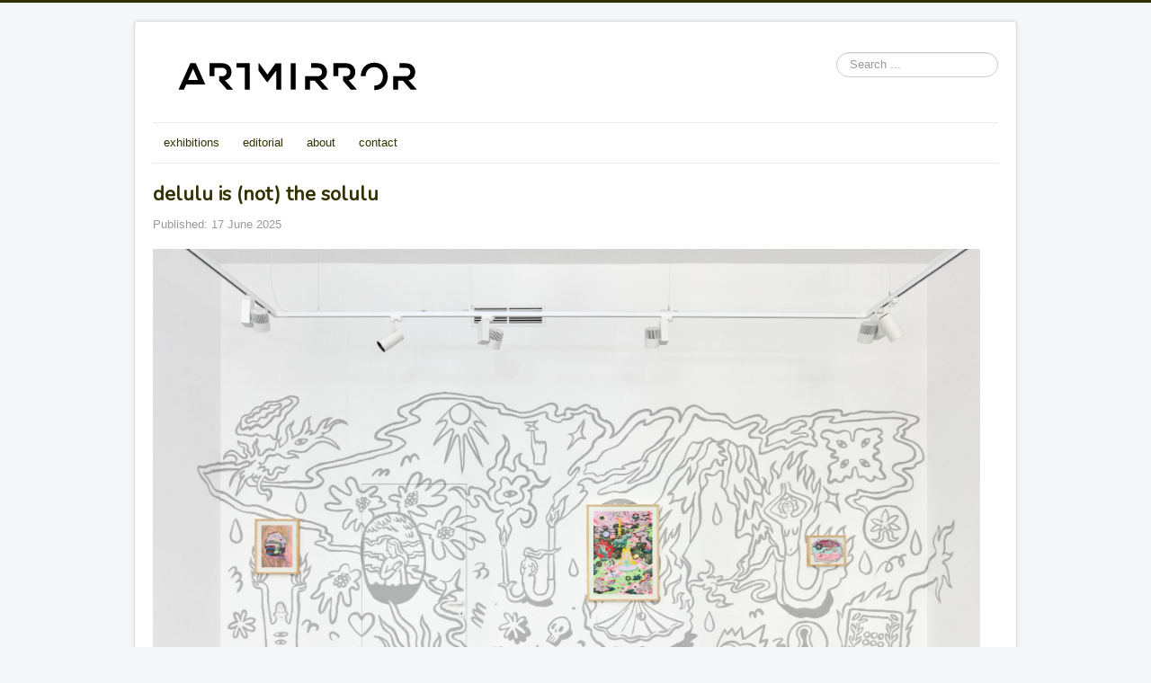

--- FILE ---
content_type: text/html; charset=utf-8
request_url: https://www.artmirror.org/?start=40
body_size: 17041
content:
<!DOCTYPE html>
<html  lang="en-gb" dir="ltr" xmlns:fb="http://ogp.me/ns/fb#">
<head>
	<meta name="viewport" content="width=device-width, initial-scale=1.0" />
	<meta charset="utf-8" />
	<base href="https://www.artmirror.org/" />
	<meta name="og:title" content="home" />
	<meta name="og:type" content="article" />
	<meta name="og:image" content="https://www.artmirror.org/images/lead/_S7A2672.jpg" />
	<meta name="og:url" content="https://www.artmirror.org/?start=40" />
	<meta name="og:site_name" content="artmirror" />
	<meta name="og:description" content="Group exhibition with works by Boglárka Dankó, Emese Kádár, Berta Márvány, Rebeka Rácz, Anna Táncos at Rechnitzer Gallery in Budapest. " />
	<meta name="generator" content="Joomla! - Open Source Content Management" />
	<title>artmirror - home</title>
	<link href="/?format=feed&amp;type=rss" rel="alternate" type="application/rss+xml" title="RSS 2.0" />
	<link href="/?format=feed&amp;type=atom" rel="alternate" type="application/atom+xml" title="Atom 1.0" />
	<link href="/templates/protostar/favicon.ico" rel="shortcut icon" type="image/vnd.microsoft.icon" />
	<link href="/media/com_eventgallery/dist/eventgallery.css?v=4.3.2&e=1" rel="stylesheet" />
	<link href="/plugins/system/jce/css/content.css?badb4208be409b1335b815dde676300e" rel="stylesheet" />
	<link href="/templates/protostar/css/template.css?a9bb6a77382d58ae43ce188a2b867f1a" rel="stylesheet" />
	<link href="https://fonts.googleapis.com/css?family=Nunito" rel="stylesheet" />
	<link href="/media/jui/css/chosen.css?a9bb6a77382d58ae43ce188a2b867f1a" rel="stylesheet" />
	<link href="/media/com_finder/css/finder.css?a9bb6a77382d58ae43ce188a2b867f1a" rel="stylesheet" />
	<style>
.fb_iframe_widget {max-width: none;} .fb_iframe_widget_lift  {max-width: none;} @media print { .css_buttons0,.css_buttons1,.css_fb_like,.css_fb_share,.css_fb_send,css_fb_photo,.css_fb_comments,.css_fb_comments_count { display:none }}
	h1, h2, h3, h4, h5, h6, .site-title {
		font-family: 'Nunito', sans-serif;
	}
	body.site {
		border-top: 3px solid #333000;
		background-color: #f4f6f7;
	}
	a {
		color: #333000;
	}
	.nav-list > .active > a,
	.nav-list > .active > a:hover,
	.dropdown-menu li > a:hover,
	.dropdown-menu .active > a,
	.dropdown-menu .active > a:hover,
	.nav-pills > .active > a,
	.nav-pills > .active > a:hover,
	.btn-primary { background: #fff
	//background: #333000;
	}
	</style>
	<script type="application/json" class="joomla-script-options new">{"csrf.token":"be90917b0b5818e546ffa908d1e8e8bf","system.paths":{"root":"","base":""},"joomla.jtext":{"JLIB_FORM_FIELD_INVALID":"Invalid field:&#160"}}</script>
	<script src="/media/system/js/core.js?a9bb6a77382d58ae43ce188a2b867f1a"></script>
	<script src="/media/jui/js/jquery.min.js?a9bb6a77382d58ae43ce188a2b867f1a"></script>
	<script src="/media/jui/js/jquery-noconflict.js?a9bb6a77382d58ae43ce188a2b867f1a"></script>
	<script src="/media/jui/js/jquery-migrate.min.js?a9bb6a77382d58ae43ce188a2b867f1a"></script>
	<script src="/media/system/js/punycode.js?a9bb6a77382d58ae43ce188a2b867f1a"></script>
	<script src="/media/system/js/validate.js?a9bb6a77382d58ae43ce188a2b867f1a"></script>
	<script src="/media/com_eventgallery/dist/eventgallery.js?v=4.3.2&e=1"></script>
	<script src="/media/system/js/caption.js?a9bb6a77382d58ae43ce188a2b867f1a"></script>
	<script src="//connect.facebook.net/en_US/all.js#xfbml=1"></script>
	<script src="/media/jui/js/bootstrap.min.js?a9bb6a77382d58ae43ce188a2b867f1a"></script>
	<script src="/templates/protostar/js/template.js?a9bb6a77382d58ae43ce188a2b867f1a"></script>
	<!--[if lt IE 9]><script src="/media/jui/js/html5.js?a9bb6a77382d58ae43ce188a2b867f1a"></script><![endif]-->
	<script src="/media/jui/js/chosen.jquery.min.js?a9bb6a77382d58ae43ce188a2b867f1a"></script>
	<script src="/media/jui/js/jquery.autocomplete.min.js?a9bb6a77382d58ae43ce188a2b867f1a"></script>
	<script>
window.EventGalleryLightboxConfiguration={"navigationFadeDelay":"0","slideshowSpeed":3000,"doUseSlideshow":false,"doUseAutoplay":false,"KEY_CLOSE":"Close (Esc)","KEY_SHARE":"Share","KEY_DOWNLOAD":"Download","KEY_BUY":"Buy","KEY_ZOOM":"Zoom in\/out","KEY_PREVIOUS":"Previous (arrow left)","KEY_NEXT":"Next (arrow right)","KEY_FULLSCREEN":"Fullscreen","KEY_PLAYSLIDESHOW":"Play Slideshow","KEY_PAUSESLIDESHOW":"Pause Slideshow"};window.EventGalleryCartConfiguration={"add2cartdialogurl":"\/component\/eventgallery\/singleimage?layout=imagesetselection&format=raw&Itemid=101","removeUrl":"\/component\/eventgallery\/rest?task=removefromcart&format=raw&Itemid=101","add2cartUrl":"\/component\/eventgallery\/rest?task=add2cart&format=raw&Itemid=101","getCartUrl":"\/component\/eventgallery\/rest?task=getCart&format=raw&Itemid=101","removeLinkTitle":"Remove item from cart","removeAllItemsWarning":"Are you sure you want to remove all items from your cart?"};window.EventGalleryGooglePhotosConfiguration={"albumUrl":"\/component\/eventgallery\/googlephotosapi?task=getAlbum&format=raw&Itemid=101","albumsUrl":"\/component\/eventgallery\/googlephotosapi?task=getAlbums&format=raw&Itemid=101"};jQuery(window).on('load',  function() {
				new JCaption('img.caption');
			});
	jQuery(function ($) {
		initChosen();
		$("body").on("subform-row-add", initChosen);

		function initChosen(event, container)
		{
			container = container || document;
			$(container).find(".advancedSelect").chosen({"disable_search_threshold":10,"search_contains":true,"allow_single_deselect":true,"placeholder_text_multiple":"Type or select some options","placeholder_text_single":"Select an option","no_results_text":"No results match"});
		}
	});
	jQuery(function($){ initTooltips(); $("body").on("subform-row-add", initTooltips); function initTooltips (event, container) { container = container || document;$(container).find(".hasTooltip").tooltip({"html": true,"container": "body"});} });
jQuery(document).ready(function() {
	var value, searchword = jQuery('#mod-finder-searchword94');

		// Get the current value.
		value = searchword.val();

		// If the current value equals the default value, clear it.
		searchword.on('focus', function ()
		{
			var el = jQuery(this);

			if (el.val() === 'Search ...')
			{
				el.val('');
			}
		});

		// If the current value is empty, set the previous value.
		searchword.on('blur', function ()
		{
			var el = jQuery(this);

			if (!el.val())
			{
				el.val(value);
			}
		});

		jQuery('#mod-finder-searchform94').on('submit', function (e)
		{
			e.stopPropagation();
			var advanced = jQuery('#mod-finder-advanced94');

			// Disable select boxes with no value selected.
			if (advanced.length)
			{
				advanced.find('select').each(function (index, el)
				{
					var el = jQuery(el);

					if (!el.val())
					{
						el.attr('disabled', 'disabled');
					}
				});
			}
		});
	var suggest = jQuery('#mod-finder-searchword94').autocomplete({
		serviceUrl: '/component/finder/?task=suggestions.suggest&amp;format=json&amp;tmpl=component',
		paramName: 'q',
		minChars: 1,
		maxHeight: 400,
		width: 300,
		zIndex: 9999,
		deferRequestBy: 500
	});});
	</script>

</head>
<body class="site com_content view-featured no-layout no-task itemid-101"><div id='fb-root'></div>
	<!-- Body -->
	<div class="body" id="top">
		<div class="container">
			<!-- Header -->
			<header class="header" role="banner">
				<div class="header-inner clearfix">
					<a class="brand pull-left" href="/">
						<img src="https://www.artmirror.org//images/logo.svg" alt="artmirror" />											</a>
					<div class="header-search pull-right">
						
<div class="finder">
	<form id="mod-finder-searchform94" action="/component/finder/search" method="get" class="form-search" role="search">
		<label for="mod-finder-searchword94" class="element-invisible finder">Search</label><input type="text" name="q" id="mod-finder-searchword94" class="search-query input-medium" size="25" value="" placeholder="Search ..."/>
						<input type="hidden" name="Itemid" value="101" />	</form>
</div>

					</div>
				</div>
			</header>
							<nav class="navigation" role="navigation">
					<div class="navbar pull-left">
						<a class="btn btn-navbar collapsed" data-toggle="collapse" data-target=".nav-collapse">
							<span class="element-invisible">Toggle Navigation</span>
							<span class="icon-bar"></span>
							<span class="icon-bar"></span>
							<span class="icon-bar"></span>
						</a>
					</div>
					<div class="nav-collapse">
						<ul class="nav menu nav-pills mod-list">
<li class="item-104"><a href="/exhibitions" >exhibitions</a></li><li class="item-105"><a href="/editorial" >editorial</a></li><li class="item-107"><a href="/about" >about</a></li><li class="item-108"><a href="/contact" >contact</a></li></ul>

					</div>
				</nav>
						
			<div class="row-fluid">
								<main id="content" role="main" class="span12">
					<!-- Begin Content -->
					
					<div id="system-message-container">
	</div>

					<div class="blog-featured" itemscope itemtype="https://schema.org/Blog">
<div class="items-leading clearfix">
			<div class="leading-0 clearfix"
			itemprop="blogPost" itemscope itemtype="https://schema.org/BlogPosting">
			
	<h2 class="item-title" itemprop="headline">
			<a href="/exhibitions/1214-delulu-is-not-the-solulu" itemprop="url">
			delulu is (not) the solulu		</a>
		</h2>





			<dl class="article-info muted">

		
			<dt class="article-info-term">
							</dt>

			
			
			
			
										<dd style="margin-left: 0px;" class="published">
				<span aria-hidden="true"></span>
				<time datetime="2025-06-17T14:51:38+00:00" itemprop="datePublished">
					Published: 17 June 2025				</time>
			</dd>			
		
					
			
						</dl>

		<div class="pull-left item-image">
			<a href="/exhibitions/1214-delulu-is-not-the-solulu"><img
			 src="/images/lead/_S7A2672.jpg" alt="" itemprop="thumbnailUrl"/></a>
		</div>


<p>Group exhibition with works by&nbsp;Boglárka Dankó, Emese Kádár, Berta Márvány, Rebeka Rácz, Anna Táncos at Rechnitzer Gallery in Budapest.</p>



	
<p class="readmore">
			<a  href="/exhibitions/1214-delulu-is-not-the-solulu" itemprop="url" aria-label="Read more:  delulu is (not) the solulu">
			<span  aria-hidden="true">&gt;</span> 
			Read more		</a>
	</p>



		</div>
					<div class="leading-1 clearfix"
			itemprop="blogPost" itemscope itemtype="https://schema.org/BlogPosting">
			
	<h2 class="item-title" itemprop="headline">
			<a href="/exhibitions/1213-she-told-me-herself" itemprop="url">
			She Told Me Herself		</a>
		</h2>





			<dl class="article-info muted">

		
			<dt class="article-info-term">
							</dt>

			
			
			
			
										<dd style="margin-left: 0px;" class="published">
				<span aria-hidden="true"></span>
				<time datetime="2025-06-16T16:42:33+00:00" itemprop="datePublished">
					Published: 16 June 2025				</time>
			</dd>			
		
					
			
						</dl>

		<div class="pull-left item-image">
			<a href="/exhibitions/1213-she-told-me-herself"><img
			 src="/images/lead/DSC_5336.jpg" alt="" itemprop="thumbnailUrl"/></a>
		</div>


<p>This project reflects the popular discourse wave about human-neural network interaction in art. With artists Evgeniy Dedov, Anastasia Bulatova and Alexi Partola at&nbsp;Devyatnadtsat' Gallery in&nbsp; Moscow.</p>



	
<p class="readmore">
			<a  href="/exhibitions/1213-she-told-me-herself" itemprop="url" aria-label="Read more:  She Told Me Herself">
			<span  aria-hidden="true">&gt;</span> 
			Read more		</a>
	</p>



		</div>
					<div class="leading-2 clearfix"
			itemprop="blogPost" itemscope itemtype="https://schema.org/BlogPosting">
			
	<h2 class="item-title" itemprop="headline">
			<a href="/exhibitions/1210-ty-locke-at-commune" itemprop="url">
			Ty Locke at Commune		</a>
		</h2>





			<dl class="article-info muted">

		
			<dt class="article-info-term">
							</dt>

			
			
			
			
										<dd style="margin-left: 0px;" class="published">
				<span aria-hidden="true"></span>
				<time datetime="2025-06-13T14:32:56+00:00" itemprop="datePublished">
					Published: 13 June 2025				</time>
			</dd>			
		
					
			
						</dl>

		<div class="pull-left item-image">
			<a href="/exhibitions/1210-ty-locke-at-commune"><img
			 src="/images/lead/2025_05_29_Commune_000060_full.jpg" alt="" itemprop="thumbnailUrl"/></a>
		</div>


<p>Ty Locke' soloshow at Commune in Vienna.</p>



	
<p class="readmore">
			<a  href="/exhibitions/1210-ty-locke-at-commune" itemprop="url" aria-label="Read more:  Ty Locke at Commune">
			<span  aria-hidden="true">&gt;</span> 
			Read more		</a>
	</p>



		</div>
					<div class="leading-3 clearfix"
			itemprop="blogPost" itemscope itemtype="https://schema.org/BlogPosting">
			
	<h2 class="item-title" itemprop="headline">
			<a href="/exhibitions/1209-david-nemeth-at-horizont" itemprop="url">
			Dávid Németh at HORIZONT		</a>
		</h2>





			<dl class="article-info muted">

		
			<dt class="article-info-term">
							</dt>

			
			
			
			
										<dd style="margin-left: 0px;" class="published">
				<span aria-hidden="true"></span>
				<time datetime="2025-06-05T15:36:13+00:00" itemprop="datePublished">
					Published: 05 June 2025				</time>
			</dd>			
		
					
			
						</dl>

		<div class="pull-left item-image">
			<a href="/exhibitions/1209-david-nemeth-at-horizont"><img
			 src="/images/lead/ndlead.jpg" alt="" itemprop="thumbnailUrl"/></a>
		</div>


<p>Dávid Németh' soloshow at HORIZONT Gallery in Budapest.</p>



	
<p class="readmore">
			<a  href="/exhibitions/1209-david-nemeth-at-horizont" itemprop="url" aria-label="Read more:  Dávid Németh at HORIZONT">
			<span  aria-hidden="true">&gt;</span> 
			Read more		</a>
	</p>



		</div>
					<div class="leading-4 clearfix"
			itemprop="blogPost" itemscope itemtype="https://schema.org/BlogPosting">
			
	<h2 class="item-title" itemprop="headline">
			<a href="/exhibitions/1208-mate-orr-at-jd-malat-gallery" itemprop="url">
			Máté Orr at JD Malat Gallery		</a>
		</h2>





			<dl class="article-info muted">

		
			<dt class="article-info-term">
							</dt>

			
			
			
			
										<dd style="margin-left: 0px;" class="published">
				<span aria-hidden="true"></span>
				<time datetime="2025-06-04T13:35:49+00:00" itemprop="datePublished">
					Published: 04 June 2025				</time>
			</dd>			
		
					
			
						</dl>

		<div class="pull-left item-image">
			<a href="/exhibitions/1208-mate-orr-at-jd-malat-gallery"><img
			 src="/images/lead/2_J_D_Malat_13_May_2025_High_Res-26_copy.jpg" alt="" itemprop="thumbnailUrl"/></a>
		</div>


<p>JD Malat Gallery, London, is delighted to announce The Hills Are Not as Close as They Seem, the first solo exhibition in London by emerging international artist Máté Orr.&nbsp;</p>



	
<p class="readmore">
			<a  href="/exhibitions/1208-mate-orr-at-jd-malat-gallery" itemprop="url" aria-label="Read more:  Máté Orr at JD Malat Gallery">
			<span  aria-hidden="true">&gt;</span> 
			Read more		</a>
	</p>



		</div>
			</div>


	<div class="pagination">

					<p class="counter pull-right">
				Page 9 of 243			</p>
						<nav role="navigation" aria-label="Pagination"><ul class="pagination-list"><li><a title="Start" href="/" class="pagenav" aria-label="Go to start page"><span class="icon-first" aria-hidden="true"></span></a></li><li><a title="Prev" href="/?start=35" class="pagenav" aria-label="Go to prev page"><span class="icon-previous" aria-hidden="true"></span></a></li><li class="hidden-phone"><a title="4" href="/?start=15" class="pagenav" aria-label="Go to page 4">4</a></li><li class="hidden-phone"><a title="5" href="/?start=20" class="pagenav" aria-label="Go to page 5">...</a></li><li class="hidden-phone"><a title="6" href="/?start=25" class="pagenav" aria-label="Go to page 6">6</a></li><li class="hidden-phone"><a title="7" href="/?start=30" class="pagenav" aria-label="Go to page 7">7</a></li><li class="hidden-phone"><a title="8" href="/?start=35" class="pagenav" aria-label="Go to page 8">8</a></li><li class="active hidden-phone"><a aria-current="true" aria-label="Page 9">9</a></li><li class="hidden-phone"><a title="10" href="/?start=45" class="pagenav" aria-label="Go to page 10">...</a></li><li class="hidden-phone"><a title="11" href="/?start=50" class="pagenav" aria-label="Go to page 11">11</a></li><li class="hidden-phone"><a title="12" href="/?start=55" class="pagenav" aria-label="Go to page 12">12</a></li><li class="hidden-phone"><a title="13" href="/?start=60" class="pagenav" aria-label="Go to page 13">13</a></li><li><a title="Next" href="/?start=45" class="pagenav" aria-label="Go to next page"><span class="icon-next" aria-hidden="true"></span></a></li><li><a title="End" href="/?start=1210" class="pagenav" aria-label="Go to end page"><span class="icon-last" aria-hidden="true"></span></a></li></ul></nav>	</div>

</div>

					<div class="clearfix"></div>
					
					<!-- End Content -->
				</main>
							</div>
		</div>
	</div>
	<!-- Footer -->
	<footer class="footer" role="contentinfo">
		<div class="container">
			<hr />
			
			<p class="pull-right">
				<a href="#top" id="back-top">
					Back to Top				</a>
			</p>
			<p>
				&copy; 2026 artmirror			</p>
		</div>
	</footer>
	
</body>
</html>


--- FILE ---
content_type: image/svg+xml
request_url: https://www.artmirror.org//images/logo.svg
body_size: 2696
content:
<?xml version="1.0" encoding="utf-8"?>
<!-- Generator: Adobe Illustrator 16.0.0, SVG Export Plug-In . SVG Version: 6.00 Build 0)  -->
<!DOCTYPE svg PUBLIC "-//W3C//DTD SVG 1.1//EN" "http://www.w3.org/Graphics/SVG/1.1/DTD/svg11.dtd">
<svg version="1.1" id="Layer_1" xmlns="http://www.w3.org/2000/svg" xmlns:xlink="http://www.w3.org/1999/xlink" x="0px" y="0px"
	 width="322.209px" height="82px" viewBox="0 0 322.209 82" enable-background="new 0 0 322.209 82" xml:space="preserve">
<g>
	<path d="M93.17,31.358h9.291v24.275h5.525V26.335c-1.847,0-11.578,0-14.816,0V31.358z"/>
	<path d="M41.727,26.335L28.584,55.634h5.985l2.511-5.524h21.337L47.754,26.335H41.727z M39.299,44.961l5.44-12.474h0.001
		l5.44,12.474H39.299z"/>
	<path d="M86.457,40.842c0.765-1.468,1.087-3.134,1.087-4.795c0-5.065-3.642-9.669-10.548-9.712c-1.034,0-10.325-0.01-13.938-0.01
		v14.517h5.524v-9.358h8.413c3.474,0,5.022,2.344,5.022,4.688c0,2.294-1.455,4.572-4.812,4.671h-3.312v4.997h0.005l8.538,9.795
		h6.571v-0.377l-8.873-10.004C83.399,44.592,85.375,42.919,86.457,40.842z"/>
	<path d="M192.796,40.842c0.764-1.468,1.086-3.134,1.086-4.795c0-5.065-3.641-9.669-10.546-9.712c-1.035,0-6.07-0.005-7.104-0.01
		v5.158h7.104c3.472,0,5.021,2.344,5.021,4.688c0,2.294-1.455,4.572-4.812,4.671h-14.147v14.792h5.523v-9.795h5.313h0.004
		l8.538,9.795h6.571v-0.377l-8.874-10.004C189.738,44.592,191.714,42.919,192.796,40.842z"/>
	<path d="M284.754,45.253c3.263-0.661,5.239-2.334,6.321-4.411c0.764-1.468,1.086-3.134,1.086-4.795
		c0-5.065-3.641-9.669-10.547-9.712c-1.035,0-6.07-0.005-7.104-0.01v5.158h7.104c3.473,0,5.021,2.344,5.021,4.688
		c0,2.294-1.455,4.572-4.812,4.671h-14.146v14.792h5.523v-9.795h5.312h0.004l8.539,9.795h6.57v-0.377L284.754,45.253z"/>
	<path d="M224.334,40.842c0.765-1.468,1.087-3.134,1.087-4.795c0-5.065-3.642-9.669-10.548-9.712c-1.034,0-10.325,0-13.938,0v14.507
		h5.524v-9.358h8.413c3.474,0,5.022,2.344,5.022,4.688c0,2.294-1.455,4.572-4.812,4.671h-3.312v4.997h0.005l8.538,9.795h6.571
		v-0.377l-8.873-10.004C221.276,44.592,223.252,42.919,224.334,40.842z"/>
	<rect x="153.518" y="26.376" width="5.482" height="29.258"/>
	<polygon points="127.521,38.976 127.501,38.946 118.354,26.378 117.518,26.378 117.518,34.372 126.852,47.139 127.939,47.139 
		137.482,34.413 137.482,55.675 143.009,55.675 143.009,26.378 136.688,26.378 	"/>
	<path d="M261.551,40.814c-0.054-7.557-5.066-15.092-15.016-15.092c-0.003,0-0.005,0-0.008,0
		c-9.968,0.005-14.897,7.512-15.046,15.092h0.014h5.418c0.048-4.822,2.916-10.062,9.614-10.068c0.003,0,0.005,0,0.008,0
		c6.722,0,9.511,5.234,9.576,10.068h0.014c0.002,0.133,0.01,0.264,0.008,0.395c-0.084,4.814-2.679,10.004-9.584,10.004
		c-0.008,0-0.014,0-0.021,0v5.064c0.007,0,0.015,0,0.021,0c10.295,0,14.941-7.576,15.025-15.152c0.001-0.104-0.009-0.207-0.01-0.311
		H261.551z"/>
</g>
</svg>
